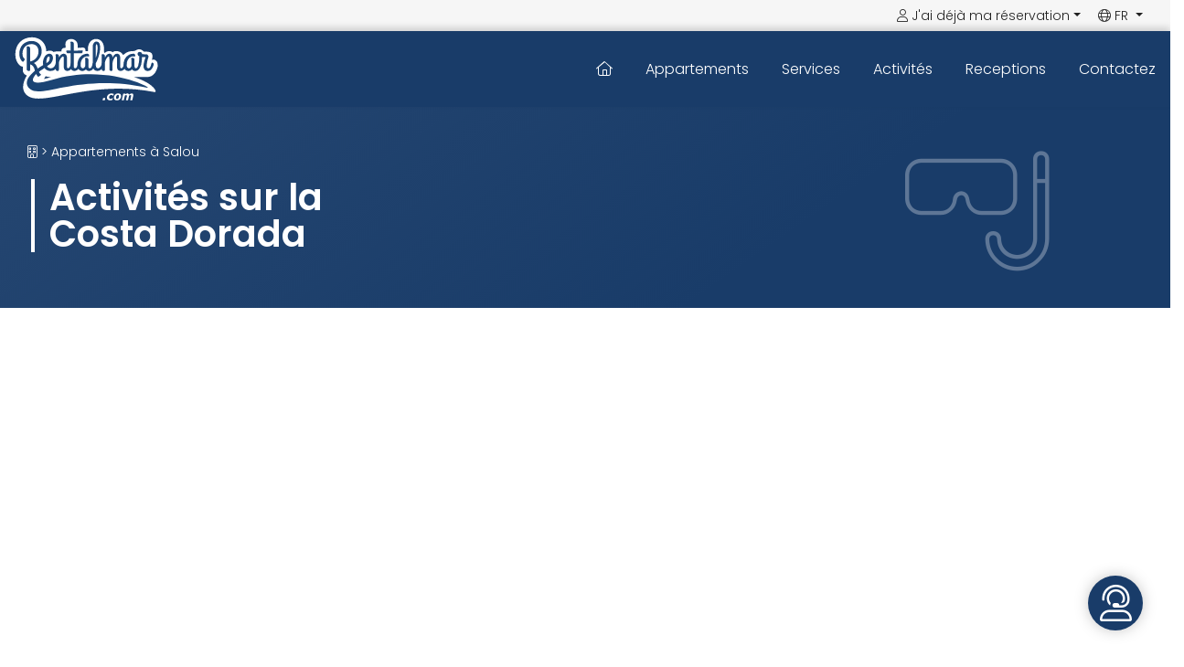

--- FILE ---
content_type: text/html; charset=UTF-8
request_url: https://apartamentos-cambrils.es/fr/activites
body_size: 9250
content:


 <!DOCTYPE html>
<html class="no-js " lang="fr">
<head>
	<meta http-equiv="X-UA-Compatible" content="IE=edge" />
	<meta http-equiv="Content-Type" content="text/html; charset=UTF-8" />
	<meta name="viewport" content="width=device-width, initial-scale=1.0, maximum-scale=1.0, user-scalable=0" />
	<meta name="apple-mobile-web-app-capable" content="yes" />

				<link rel="stylesheet" href="https://cdnjs.cloudflare.com/ajax/libs/animate.css/4.1.1/animate.min.css"/>
			<link href="https://unpkg.com/aos@2.3.1/dist/aos.css" rel="stylesheet" />
		
	<link rel="stylesheet" href="/PLUGINS_CSS/"/>
	
<title>Rentalmar.com | Alquiler Apartamentos en la Costa Dorada</title>
<meta name="description" content="Chez Rentalmar.com, nous vous proposons une sélection rigoureuse d'appartements à louer sur la Costa Dorada afin que vous puissiez profiter de Salou, Cambrils, La Pineda, Miami Playa ou l´Hospitalet de l´Infant." />
<meta name="keywords" content="" />
		<link rel="alternate" hreflang="es" href="https://apartamentos-cambrils.es/es/actividades" />
		<link rel="alternate" hreflang="ca" href="https://apartamentos-cambrils.es/ca/activitats" />
		<link rel="alternate" hreflang="fr" href="https://apartamentos-cambrils.es/fr/activites" />
		<link rel="alternate" hreflang="en" href="https://apartamentos-cambrils.es/en/activities" />
<meta property="og:type" content="website"/>
<meta property="og:url" content="/fr/activites" />
<meta property="og:title" content="Rentalmar.com | Alquiler Apartamentos en la Costa Dorada" />
<meta property="og:description" content="Chez Rentalmar.com, nous vous proposons une sélection rigoureuse d'appartements à louer sur la Costa Dorada afin que vous puissiez profiter de Salou, Cambrils, La Pineda, Miami Playa ou l´Hospitalet de l´Infant." />

<meta property="og:image" content="https://cdn.rentalmar.com/_fotos-apartamentos/2021/apartamentos-cambrils.jpg" />

<meta name="theme-color" content="#193c69" />

<link rel="icon" href="/favicon.svg" type="image/svg+xml" />
<link rel="icon" href="/favicon.png" type="image/png" sizes="192x192" />
<link rel="icon" href="/favicon.ico" sizes="32x32" />
<link rel="apple-touch-icon" href="/favicon.png" />

<meta name="MobileOptimized" content="width" />
<meta name="HandheldFriendly" content="true" />
<meta name="apple-mobile-web-app-capable" content="yes" />
<meta name="apple-mobile-web-app-status-bar-style" content="black-translucent" />
		<script type="application/ld+json">
			{
				"@context": "http://schema.org",
				"@type": "Hotel",
				"name" : "Rentalmar.com | Alquiler Apartamentos en la Costa Dorada",
				"description" : "Chez Rentalmar.com, nous vous proposons une sélection rigoureuse d'appartements à louer sur la Costa Dorada afin que vous puissiez profiter de Salou, Cambrils, La Pineda, Miami Playa ou l´Hospitalet de l´Infant.",
				"address" : { "@type" : "PostalAddress",
				"addressCountry" : "España",
				"addressLocality" : "Cambrils",
				"postalCode" : "",
				"streetAddress" : ""
				},
				"telephone" : "877 449 829",
					
				"photo" : "https://cdn.rentalmar.com/_fotos-apartamentos/2021/apartamentos-cambrils.jpg",
				"image" : "https://cdn.rentalmar.com/_fotos-apartamentos/2021/apartamentos-cambrils.jpg",
				"starRating" : { "@type" : "Rating",
				"ratingValue" : "4.9"},
				"priceRange" : "$30 - $240"
			}
		</script>
		<script>
					window.dataLayer = window.dataLayer || [];
					function gtag(){dataLayer.push(arguments);}
					gtag('js', new Date());
					gtag('config', 'UA-98203076-1');
				</script>
	
		
	
</head>

<body class=" DEFAULT" id="micrositios">
	<div>
		
		<div data-role="page">
			<div id="top_bar" class="BOX_GRIS">
	<div class="container text-left text-xl-right">
		<nav>
			<div class="btn-menu submenu-opener">
				<div class="dropdown-toggle"><i class="fal fa-user"></i> J'ai déjà ma réservation</div>
				<div class="submenu">
					<ul>
						<li>
							<a href="/fr/regles-conditions" >Règles et conditions</a>
						</li>
						<li class="pb-2">
							<a href="/fr/conseil-securite" >Conseil de sécurité</a>
						</li>
					</ul>
				</div>
			</div>
			<div class="btn-menu idiomas submenu-opener ease-3">
				<div class="dropdown-toggle">
					<i class="fal fa-globe"></i> FR				</div>
				<div class="submenu">
					<ul>
													<li>
								<a href="/es/actividades" class="">
									ES								</a>
							</li>
													<li>
								<a href="/ca/activitats" class="">
									CA								</a>
							</li>
													<li>
								<a href="/fr/activites" class="active">
									FR								</a>
							</li>
													<li>
								<a href="/en/activities" class="">
									EN								</a>
							</li>
						 
					</ul>
				</div>
			</div>
		</nav>
	</div>
</div>

<div id="main-menu" class="BOX_COLOR">
	<div class="container">
		<div class="row align-items-center">
			<div class="col-10 col-lg-2 text-left">
				<a class="navbar-brand logo-apartamentos-cambrils" href="/fr/" >
					<img src="https://cdn.rentalmar.com/_MICROSITES/img/_APARTAMENTOS-CAMBRILS/LOGO.svg" class="" width="100" height="100" alt="Rentalmar Apartments Salou" />
				</a>
			</div>
			<div class="col col-lg-10 text-right nav-container nk-sidebar menu-right">
				<a href="#MODAL-SOPORTE" data-toggle="modal" class="BOX_SHADOW BOX_GRIS text-center ease-5 btn-soporte d-xl-none">
					<i class="fal fa-user-headset COLOR1" style=""></i>
				</a>	
				<span class="nk-toggler ">
					<i class="fal fa-bars BOX_SHADOW"></i>
					<i class="fal fa-times d-none BOX_SHADOW"></i>
				</span>
				<nav>
					<ul>
						<li><a href="/fr/"><i class="fal fa-home"></i></a></li>

													<li><a href="/fr/appartements">Appartements</a></li>
												
													<li>
								<a href="/fr/services">
									Services								</a>
							</li>
																		
													<li>
								<a href="/fr/activites-cambrils">
									Activités								</a>
							</li>
						
						

						<li>
							<a href="/fr/receptions">Receptions</a>
						</li>
						
												
						

						<li><a href="/fr/contactez" class="_panel-right-toggler _iframe" _panel-iframe="1">Contactez</a></li>
					</ul>
				</nav>
			</div>
		</div>
	</div>
</div>
									<section style="padding-top: 40px;padding-bottom: 40px; " class="BOX_GRIS page_header">
	<div class="container">
		<div class="row align-items-center ml-0">
			<div class="col-12 col-lg-8 mb-3 mb-lg-0">
				<div class="pb-2 BLANCO"><i class="fal fa-building"></i> > Appartements à Salou</div>
				<h1 class="ml-1">
					Activités sur la<br/>Costa Dorada				</h1>

				<p>
									</p>
			</div>

			<div class="col-12 col-lg-4 text-left text-lg-center d-none d-xl-block">
				<i class="fa-thin fa-mask-snorkel" style="font-size: 140px; color: rgba(255,255,255,0.3) !important"></i>
			</div>
		</div>
	</div>
</section> 
<br/>
<div class="row">
	<div class="col">
		<iframe id="iframe_actividades" onload="javascript:$('#iframe_actividades').height(2500);"style="border: 0; min-height:1200px;" src="https://fareharbor.com/embeds/book/estacionautica/?schedule=3936&asn=rentalmar-eur&asn-ref=Rentalmar&full-items=yes&flow=700839" width="100%" height="100%"></iframe>
	</div>
</div>

<section class="BOX_GRIS">
	<div class="container">
		<div class="row">
			<div class="col">
				<h2></h2>
									

				<p></p>
									
			</div>
		</div>
	</div>
</section>

			<section id="FOOTER" class="BOX_COLOR">
	<div class="container">
		<div class="row text-center">
			<div class="col-6 col-xl-4">
				<ul>
					<li class="titulo"><h3 class="text-left">Appartements Cambrils </h3></li>
					<li>
						<a href="/fr/appartements" >
							<i class="fal fa-chevron-right"></i> 
							Appartements						</a>
					</li>
																<li>
							<a href="/fr/services" >
								<i class="fal fa-chevron-right"></i> 
								Services							</a>
						</li>
															<li>
						<a href="/fr/activites">
							<i class="fal fa-chevron-right"></i> Activites						</a>
					</li>
					
					<li>
						<a href="/fr/receptions">
							<i class="fal fa-chevron-right"></i>  Receptions						</a>
					</li>
					<li>
						<a class="panel-right-toggler iframe" href="https://checkin.rentalmar.com/recepcion/apartamentos-cambrils?iframe=1"> 
							<i class="fal fa-chevron-right"></i>  Recogida de llaves
						</a>
					</li>
				</ul>
			</div>
			<div class="col-6 col-xl-4">
				<ul>
					<li class="titulo"><h3 class="text-left">Asuntos legales</h3></li>
					<li>
						<a href="/fr/regles-conditions" >
							<i class="fal fa-chevron-right"></i> 
							Règles et conditions						</a>
					</li>
					<li class="pb-2">
						<a href="/fr/conseil-securite" >
							<i class="fal fa-chevron-right"></i> 
							Conseil de sécurité						</a>
					</li>

					
					<li>
						<a href="/fr/politique-de-confidentialite" >
							<i class="fal fa-chevron-right"></i> 
							Politique de confidentialité						</a>
					</li>
					<li>
						<a href="/fr/politique-de-confidentialite#cookies" >
							<i class="fal fa-chevron-right"></i> 
							Politique de cookies						</a>
					</li>
				</ul>	
			</div>
			<div class="col-6 col-xl-4">
				<img data-src="https://cdn.rentalmar.com/GRAFICOS/LOGOS/logo-rentalmar-com-2022.svg" src="https://cdn.rentalmar.com/GRAFICOS/LOGOS/logo-rentalmar-com-2022.svg"  width="100" height="100" class=" lazy-loaded-image lazy logo-footer " alt="Rentalmar Apartments"/>

				<ul>
					<li class="text-left"><i class="fal fa-map-marker-alt"></i> C/ Navarra, 2 - Salou · España</li>
					<li><i class="fal fa-user-headset"></i> 977 35 36 43</li>
					<li><i class="fal fa-envelope"></i> info@rentalmar.com</li>
					<li><i class="fal fa-sun"></i> NR-78 (Código agencia)</li>
				</ul>
			</div>
		</div>
	</div>
</section>
		
				<div id="BG-PANEL"></div>
		</div>
		
		<style>
	.mensaje_admin{ text-align: center; border-radius: 4px; padding:10px; margin-bottom: 25px; position: fixed; z-index:999999999; bottom:10px; left: calc(50% - 200px); width:400px}
	.mensaje_admin.success{ background:#8bc34a; color:#fff;}
	.mensaje_admin.error{ background:#a60000; color:#fff;}
</style>

<div class="modal fade " id="modal-preview" role="dialog" aria-hidden="true" style="z-index:999999; position:fixed;">
	<div class="modal-dialog modal-lg modal-dialog-centered m-0" role="document" style="width: 98%;max-width: 2500px; margin-left: auto !important; margin-right: auto !important; ">
		<div class="modal-content text-center RELATIVE">
			<a href="#" data-dismiss="modal" class="cerrar-modal" style="top: 10px; left:15px;z-index: 1;  position:absolute"><i class="fal fa-times NEGRO" style="font-size: 35px"></i></a>
			<iframe style="border:0; width: 100%; height: calc(100vh - 2px); "></iframe>
		</div>
	</div>
</div><div class="modal fade " id="MODAL-SOPORTE" role="dialog" aria-hidden="true" >
	<div class="modal-dialog modal-lg modal-dialog-centered m-0" role="document" style="">
		<div class="modal-content text-center RELATIVE h-100">
			<a href="#" data-dismiss="modal" class="cerrar-modal" style="top: 10px; right:15px;z-index: 1;  position:absolute"><i class="fal fa-times NEGRO" style="font-size: 35px"></i></a>
			<img src="https://cdn.rentalmar.com/_LOGOS/LOGO.svg" class="logo" />

			<div class="row h-100 align-items-center">
				<div class="col">
					<p class="titulo"><i class="fal fa-user-headset"></i> Necesitas ayuda?</p>
					<p class="mw-300px">
						Si tienes cualquier duda para realizar tu reserva o no encuentras la información que necesitas, contacta con nosotros y te ayudaremos con lo que necesites. 
					</p>
					<br/><br/>
					<div class="row align-items-center botonera">
						<div class="col p-0">
							<!--
								<a class="btn-circulo-xl whatsapp" target="_blank" href="https://api.whatsapp.com/send?phone=34660140830" onclick="ga('send', 'event', { eventCategory: 'Boton whatsapp', eventAction: 'Click', eventLabel: 'https://apartamentos-cambrils.es/fr/activites | #modal-soporte'})" title="Contacto por whatsapp">
									<i class="fab fa-whatsapp"></i>
								</a>
							-->
							
							<a class="btn-circulo-xl whatsapp EVGA4_contacto_whats" target="_blank" href="https://api.whatsapp.com/send?phone=34676125690" onclick="gtag('event', 'contacto_whatsapp', {'event_category': 'contacto', 'event_label': 'soporte-btn-flotante'});" title="Contacto por whatsapp">
								<i class="fab fa-whatsapp"></i>
							</a>

							<!--
								<a class="btn-circulo-xl" href="tel:0034977353643" title="Contacto por teléfono con Rentalmar">
									<i class="fal fa-circle-phone COLOR"></i>
								</a>
							-->
														<a class="btn-circulo-xl EVGA4_contacto_tel RELATIVE" href="tel:0034977353643" title="Contacto por teléfono con Rentalmar" >
								<i class="fal fa-circle-phone COLOR"></i>
																	<br/>
									<span style="position:absolute; left: 0; bottom: 0; color: #666; width:100%; text-align: center; font-size:12px">
										+34 977 353 643									</span>
															</a>
							
                                                                							<a class="btn-circulo-xl" href="https://rentalmar.com/fr/contactez" title="Contacto por email con Rentalmar">
	        							<i class="fal fa-envelope-open COLOR"></i>
        							</a>
                                                        						</div>
					</div>
				</div>
			</div>
		</div>
	</div>
</div>
<style>
	#MODAL-SOPORTE .modal-dialog{ width:98vw ;max-width: 2500px; margin-left: 1vw !important; margin-right: auto; height:98vh; margin-top: 1vh !important}
	#MODAL-SOPORTE .logo{max-width: 150px; position: absolute; top: 20px; left: 20px; margin-bottom: 40px}
	#MODAL-SOPORTE .titulo{ font-size: 30px;  position: relative; padding-bottom:5px;margin-bottom: 20px}
	#MODAL-SOPORTE .titulo::after{ content:" ";position:absolute; width: 80px; left: calc(50% - 30px); height: 3px; background: #193c69; bottom:0}
	#MODAL-SOPORTE .botonera{ max-width: 360px; margin: auto auto}
	#MODAL-SOPORTE .botonera .btn-circulo-xl{
		border: 1px solid #eee; width:100px; height: 100px; border-radius: 8px; text-align: center; border: 1px solid #eee; display: inline-block; margin: 5px !important;
	}

	#MODAL-SOPORTE .botonera .btn-circulo-xl.whatsapp i{ color: #40ac4f !important; }

	#MODAL-SOPORTE .botonera .btn-circulo-xl i{line-height: 100px; font-size: 45px}
	@media(min-width: 911px){
		#MODAL-SOPORTE .logo{display: none}
		#MODAL-SOPORTE .modal-dialog{ max-width: 600px;height: auto !important; margin: auto auto !important; }
		#MODAL-SOPORTE .modal-content{ padding-top: 100px !important; padding-bottom: 100px; border-radius: 0 !important }
	}
</style><div class="modal fade " id="MODAL-LICENCIAS" role="dialog" aria-hidden="true" >
	<div class="modal-dialog modal-lg modal-dialog-centered m-0" role="document" style="">
		<div class="modal-content text-center RELATIVE h-100">
			<a href="#" data-dismiss="modal" class="cerrar-modal" style="top: 10px; right:15px;z-index: 1;  position:absolute"><i class="fal fa-times NEGRO" style="font-size: 35px"></i></a>

			<div class="row h-100 align-items-center mx-0">
				<div class="col text-left">
					<p class="titulo text-center">Información licencias</p>
														
									</div>
			</div>
		</div>
	</div>
</div>
<style>
	#MODAL-LICENCIAS .modal-dialog{ width:98vw ;max-width: 2500px; margin-left: 1vw !important; margin-right: auto; height:98vh; margin-top: 1vh !important}
	#MODAL-LICENCIAS .logo{max-width: 150px; position: absolute; top: 20px; left: 20px; margin-bottom: 40px}
	#MODAL-LICENCIAS .titulo{ font-size: 30px;  position: relative; padding-bottom:5px;margin-bottom: 20px}
	#MODAL-LICENCIAS .titulo::after{ content:" ";position:absolute; width: 80px; left: calc(50% - 30px); height: 3px; background: #193c69; bottom:0}
	#MODAL-LICENCIAS .botonera{ max-width: 360px; margin: auto auto}
	#MODAL-LICENCIAS .botonera .btn-circulo-xl{
		border: 1px solid #eee; width:100px; height: 100px; border-radius: 8px; text-align: center; border: 1px solid #eee; display: inline-block; margin: 5px !important;
	}

	#MODAL-LICENCIAS .botonera .btn-circulo-xl.whatsapp i{ color: #40ac4f !important; }

	#MODAL-LICENCIAS .botonera .btn-circulo-xl i{line-height: 100px; font-size: 45px}
	@media(min-width: 911px){
		#MODAL-LICENCIAS .logo{display: none}
		#MODAL-LICENCIAS .modal-dialog{ max-width: 600px;height: auto !important; margin: auto auto !important; }
		#MODAL-LICENCIAS .modal-content{ padding-top: 100px !important; padding-bottom: 100px; border-radius: 0 !important }
	}
</style>		<div class="panel right"></div>
		<div class="panel bottom"></div>
		
		<a id="boton-soporte-bottom" href="#MODAL-SOPORTE" data-toggle="modal" class="BOX_SHADOW BOX_COLOR text-center ease-5 btn-soporte-bottom d-none d-xl-block">
			<i class="fal fa-user-headset BLANCO" style=""></i>
		</a>	
	</div>
	<div class="modal fade" id="BUSCADOR-MODAL" tabindex="-1" role="dialog" aria-labelledby="exampleModalCenterTitle" aria-hidden="true">
	<div class="modal-dialog modal-lg modal-dialog-top" role="document">
		<div class="modal-content">
	     		<div class="btn-cerrar-modal"><span data-dismiss="modal"><i class="fal fa-times"></i></span></div>
			<div class="modal-body">
				<div class="cabecera-buscador">
					
					<h3 class="nombre-apartamento"></h3>
					<p>Selecciona tus fechas y viajeros para encontrar las mejores ofertas. </p>
				</div>

				<div class="buscador-apartamento">
					
<form class="nk-buscador2022" action="https://rentalmar.com/fr/appartements/disponibilite/" method="GET" onSubmit="return verifica_fechas_ingresadas(this);">
		<input type="hidden" name="label" value="L2ZyL2FjdGl2aXRlc8K/YnVzY2Fkb3IgTU9EQUzCv1BD"/>
	<input type="hidden" name="buscar-ofertas" value="1" />
	
		
	<input type="hidden" class="apartamento_id" name="apartamento_id" value="102" />


	<div class="row datepicker_raiz">
		<div class="col item col-fechaIni">
			<input class="datepicker_rentalmar checkin"  autocomplete="off" readonly="true"  type="text" name="fechaIni" placeholder="Check In"/>
			<div class="box-fecha row h-100 align-items-center NEGRO">
				<div class="col diaIni" id="diaIni"></div>
				<div class="col">
					<span class="month mesIni"></span>
					<span class="year anioIni"></span>
					<span class="weekday diaSemanaIni"style="display: block"></span>
				</div>                          
			</div>
		</div>		
	    
		<div class="col item col-fechaFin">
			<input class="datepicker_rentalmar checkout" autocomplete="off" readonly="true" type="text" name="fechaFin"  placeholder="Check Out" />
			<div class="box-fecha row align-items-center NEGRO">
				<div class="col diaFin" id="diaFin_modal"></div>
				<div class="col">
					<span class="month mesFin" ></span>
					<span class="year anioFin" ></span>
					<span class="weekday diaSemanaFin"  style="display: block"></span>
				</div>
			</div>
		</div>
	    
	    
	    <div class="col item col-ciudad d-none">

		<select class="form-select" name="destino" >
			<option value="">Ville</option>
							<option value="1"  > 
					Salou				</option>
							<option value="3"  selected> 
					Cambrils				</option>
							<option value="5"  > 
					Miami Playa				</option>
							<option value="2"  > 
					La Pineda				</option>
							<option value="4"  > 
					Hospitalet de L'Infant				</option>
							<option value="6"  > 
					Costa Dorada				</option>
					</select>

	</div>
	
	<div class="col item col-huespedes">
		<select class="form-select" name="pm_huespedes">
			<option selected value="">Les hôtes</option>
							<option value="1" >1</option>
							<option value="2" >2</option>
							<option value="3" >3</option>
							<option value="4" >4</option>
							<option value="5" >5</option>
							<option value="6" >6</option>
							<option value="7" >7</option>
							<option value="8" >8</option>
							<option value="9" >9</option>
					</select>
	    </div>		

				<div class="col-12 text-center ">
			<button type="submit" class="btn btn-naranja BOX_SHADOW" style="min-width:200px">
				<i class="fal fa-search"></i> <span>Rechercher</span>
			</button>
		</div>
	</div>
</form>
			
				</div>
			</div>
		</div>
	</div>
</div></body>
<script src="/PLUGINS_JS/"></script>

		<script src="https://maps.googleapis.com/maps/api/js?key=AIzaSyA96GVpTKYxuTbpFi5Buj_II53cGto-pRA"></script>
		<script src="https://unpkg.com/@googlemaps/markerclusterer/dist/index.min.js"></script>

		<script>
	$(document).ready(function(){
		
					$.each($(".google-maps"), function(){
				var id_div_mapa = $(this).children().attr("id");
				setTimeout(initMap(id_div_mapa,[{"id":"10","coordenadas":"41.07164772682778, 1.102671722092288","pin_maps":"https:\/\/cdn.rentalmar.com\/_MICROSITES\/img\/iconos\/PIN-APARTAMENTO.svg","tipo":"apartamento","latitude":"41.07164772682778","longitude":"1.102671722092288"},{"id":"11","coordenadas":"41.07251905588024, 1.1074957977519677","pin_maps":"https:\/\/cdn.rentalmar.com\/_MICROSITES\/img\/iconos\/PIN-APARTAMENTO.svg","tipo":"apartamento","latitude":"41.07251905588024","longitude":"1.1074957977519677"},{"id":"78","coordenadas":"41.071277618408,1.1030474901199","pin_maps":"https:\/\/cdn.rentalmar.com\/_MICROSITES\/img\/iconos\/PIN-APARTAMENTO.svg","tipo":"apartamento","latitude":"41.071277618408","longitude":"1.1030474901199"},{"id":"37","coordenadas":"41.07223811730614, 1.105659030685224","pin_maps":"https:\/\/cdn.rentalmar.com\/_MICROSITES\/img\/iconos\/PIN-APARTAMENTO.svg","tipo":"apartamento","latitude":"41.07223811730614","longitude":"1.105659030685224"},{"id":"27","coordenadas":"41.0736014,1.11308","pin_maps":"https:\/\/cdn.rentalmar.com\/_MICROSITES\/img\/iconos\/PIN-APARTAMENTO.svg","tipo":"apartamento","latitude":"41.0736014","longitude":"1.11308"},{"id":"110","coordenadas":"41.0725846,1.1095986","pin_maps":"https:\/\/cdn.rentalmar.com\/_MICROSITES\/img\/iconos\/PIN-APARTAMENTO.svg","tipo":"apartamento","latitude":"41.0725846","longitude":"1.1095986"}]), 1000); 
				
			});
			});


	function alHacerClickGmaps(url){

		$('#modal-from-maps').attr("href",url);
		$('#modal-from-maps').click();
	}


	function initMap(id_div_mapa, data = '') {

		//ZOOM mapa  (usa php, datos del controller)
			var $window = $(window);
			var $resolucion = $window.width();
			var zoomMapa = parseInt($("#"+id_div_mapa).attr("gmaps-zoom"));
			if($resolucion<768){
				zoomMapa = zoomMapa-1;
			}
			
		//configuracion pines (codigo NK, no plugin maps)
		var pines = new Array();
		var precios = new Array();
		var	max_lat = 41.0717457;
		var	max_long = 1.1474302;
		var	min_lat = 41.0800285;
		var	min_long = 1.1026696;
		var centro_mapa = new google.maps.LatLng(+41.0758113, +1.1394546);

		if (data != ''){
			var array = data;
			var max_lat = Math.max.apply(Math, array.map(function(o) { return o.latitude; }));
			var max_long = Math.max.apply(Math, array.map(function(o) { return o.longitude; }));
			var min_lat = Math.min.apply(Math, array.map(function(o) { return o.latitude; }));
			var min_long = Math.min.apply(Math, array.map(function(o) { return o.longitude; }));
			var centro_lat = (min_lat + max_lat) / 2;
			var centro_long = (min_long + max_long) / 2;
			var centro_mapa = new google.maps.LatLng(centro_lat, centro_long);	

		}

		var styles = [{"stylers": [{ "saturation": -100 }]}];
		var styledMap = new google.maps.StyledMapType(styles, {name: "Styled Map"});
		
		var mapOptions = {
			zoom: zoomMapa,
			scrollwheel: false,
			center: centro_mapa,
			mapTypeControl: false,
			mapTypeControlOptions: {
				mapTypeIds: [google.maps.MapTypeId.ROADMAP, 'map_style']
			}
		};
		var map = new google.maps.Map(document.getElementById(id_div_mapa), mapOptions);
		var bounds = new google.maps.LatLngBounds();
		map.mapTypes.set('map_style', styledMap);
		map.setMapTypeId('map_style');
		
		markers = [];
		var infoWindow = new google.maps.InfoWindow();

		for( i = 0; i < data.length; i++ ) {
			pines[i] = data[i]['pin_maps'];

			var pin_maps = {
				url: pines[i],
				scaledSize: new google.maps.Size(35, 45), 
				origin: new google.maps.Point(0, 0),
				anchor: new google.maps.Point(0, 45),
			  };
			var position = new google.maps.LatLng(data[i]['latitude'],data[i]['longitude']);
			bounds.extend(position);



			marker = new google.maps.Marker({
				position: position,
				map: map,
				id: data[i]['id'],
				icon: pin_maps,
				scale: 0.025, 
				title: data[i][0],
				tipo: data[i]['tipo']
			});
			markers.push(marker);

			google.maps.event.addListener(marker, 'click', (function(marker, i) {		
				return function() {
					//alHacerClickGmaps(this['id']);
					console.log(this['tipo']);
					console.log(this["id"]);
					$.ajax({
						url: '/apartamentos/info_window_basic/',
						type: 'GET',
						data: {apartamento_id: this["id"], tipo: this["tipo"], recepcion_id: this["id"] },
						success: function(data){
							infoWindow.setContent(data);
							infoWindow.open(map, marker);
							
							

							$(".swiper-container.maps").ready(function(){
								 var swiper_container_maps = undefined; definir_swiper_container_maps();
								 
								$('.JQ-abre-panel').click(function(e){
									e.preventDefault();
									var url = $(this).attr("href");
									alHacerClickGmaps(url);
								});

								$('.buscar-fechas').click(function(e){

									$( "#BUSCADOR-MODAL .nk-buscador2022 .apartamento_id" ).val($(this).attr("data-id"));
									$( "#BUSCADOR-MODAL .nombre-apartamento" ).text($(this).attr("data-name") + " | Rentalmar");
									$( "#BUSCADOR-MODAL form select.form-select" ).val($(this).attr("data-pax"));
								});
							});

						}
					});



				};
			})(marker, i));

		}
		map.fitBounds(new google.maps.LatLngBounds(
			new google.maps.LatLng(min_lat , min_long),
			new google.maps.LatLng(max_lat , max_long)
		));
		var listener = google.maps.event.addListener(map, "idle", function() { 
		  if (map.getZoom() > 16) map.setZoom(16); 
		  google.maps.event.removeListener(listener); 
		});


	}

function definir_swiper_container_maps(){
			swiper_container_maps = new Swiper('.swiper-container.maps', {
				autoHeight: true,
				pagination: { el: '.swiper-pagination', type: 'fraction',  },
				navigation: { nextEl: '.swiper-button-next', prevEl: '.swiper-button-prev', },
			});
		};
		if($("#pagina-apartamentos-resultados").length){
		$(document).ready(function(){
			$('#span-fechas-xs .JQ-abrir').click(function(){

				var elemento = ".page_header .JQ-buscador-general";

				if($(elemento).hasClass("JQ-mostrar")){
					$(elemento).slideUp("slow");
					$(elemento).removeClass("JQ-mostrar");
				}else{
					$(elemento).slideDown("slow");
					$(elemento).addClass("JQ-mostrar");
				}
			});	
			
			var BODY_height = window.innerHeight + "px";

			$('.panel').css("height", BODY_height);
			$(window).resize(function(){
				$('.panel').css("height", BODY_height);
			});
			

			$(".mapa-resultados-toggler").click(function(){
				$('.MAPA-PANEL').toggleClass("opened");
				$('.MAPA-PANEL .JQ-cerrar-panel').toggleClass("d-none");
			});	

			$(".MAPA-PANEL .JQ-cerrar-panel").click(function(){
				$('.MAPA-PANEL').removeClass("opened");
				$('.MAPA-PANEL .JQ-cerrar-panel').addClass("d-none");
			});	
			

			$("#buscar-bottom .JQ-abrir span").text("Cambiar búsqueda...");
			$("#buscar-bottom form button span").text("Buscar...");

		});	

		$(document).ready(function(){
							$.each($(".google-maps-resultados"), function(){
					var id_div_mapa = $(this).children().attr("id");
					setTimeout(initMapResultados(id_div_mapa,[{"id":"10","coordenadas":"41.07164772682778, 1.102671722092288","pin_maps":"https:\/\/cdn.rentalmar.com\/_MICROSITES\/img\/iconos\/PIN-APARTAMENTO.svg","tipo":"apartamento","latitude":"41.07164772682778","longitude":"1.102671722092288"},{"id":"11","coordenadas":"41.07251905588024, 1.1074957977519677","pin_maps":"https:\/\/cdn.rentalmar.com\/_MICROSITES\/img\/iconos\/PIN-APARTAMENTO.svg","tipo":"apartamento","latitude":"41.07251905588024","longitude":"1.1074957977519677"},{"id":"78","coordenadas":"41.071277618408,1.1030474901199","pin_maps":"https:\/\/cdn.rentalmar.com\/_MICROSITES\/img\/iconos\/PIN-APARTAMENTO.svg","tipo":"apartamento","latitude":"41.071277618408","longitude":"1.1030474901199"},{"id":"37","coordenadas":"41.07223811730614, 1.105659030685224","pin_maps":"https:\/\/cdn.rentalmar.com\/_MICROSITES\/img\/iconos\/PIN-APARTAMENTO.svg","tipo":"apartamento","latitude":"41.07223811730614","longitude":"1.105659030685224"},{"id":"27","coordenadas":"41.0736014,1.11308","pin_maps":"https:\/\/cdn.rentalmar.com\/_MICROSITES\/img\/iconos\/PIN-APARTAMENTO.svg","tipo":"apartamento","latitude":"41.0736014","longitude":"1.11308"},{"id":"110","coordenadas":"41.0725846,1.1095986","pin_maps":"https:\/\/cdn.rentalmar.com\/_MICROSITES\/img\/iconos\/PIN-APARTAMENTO.svg","tipo":"apartamento","latitude":"41.0725846","longitude":"1.1095986"}]), 1000); 

				});
						$("#pagina-apartamentos-resultados .apartamento *").mouseenter(function(){

				var apartamento_id= $(this).closest(".apartamento").attr('id');

				for ( var i = 0; i< markers.length; i++) {
					if (apartamento_id === markers[i]['label']['id']) {
						markers[i].setIcon(definirIconoGmaps(markers[i]['label']['pinfocus']));
					    var label = markers[i].getLabel();
						label.color="white";
						markers[i].setLabel(label);
						break;

					}
				}
			});

			$("#pagina-apartamentos-resultados .apartamento .inner").mouseout(function(){
				var apartamento_id= $(this).closest(".apartamento").attr('id');

				for ( var i = 0; i< markers.length; i++) {
					if (apartamento_id === markers[i]['label']['id']) {
						markers[i].setIcon(definirIconoGmaps(markers[i]['label']['pin']));
						var label = markers[i].getLabel();
						label.color="black";
						markers[i].setLabel(label);
						break;


					}
				}
			});

			$("#pagina-apartamentos-resultados-listado .apartamento").click(function(){
				
				var apartamento_id= $(this).attr('id');
				for ( var i = 0; i< markers.length; i++) {
					if (apartamento_id === markers[i]['label']['id']) {
						markers[i].setIcon(definirIconoGmaps(markers[i]['label']['pinfocus']));
					    var label = markers[i].getLabel();
						label.color="white";
						markers[i].setLabel(label);
						break;
					}
				}
			});
		
		});
		var pin_map	= 'https://cdn.rentalmar.com/GRAFICOS/ICONOS/gmaps_resultados_pin_base.svg';
		var pin_focus =	'https://cdn.rentalmar.com/GRAFICOS/ICONOS/gmaps_resultados_pin_foco.svg';
		var map;
		var markers = [];
		var infoWindow = new google.maps.InfoWindow();
		function initMapResultados(id_div_mapa, data = '') {
			//ZOOM mapa  (usa php, datos del controller)
			var $window = $(window);
			var $resolucion = $window.width();
			var zoomMapa = parseInt($("#"+id_div_mapa).attr("gmaps-zoom"));
			if($resolucion<768){
				zoomMapa = zoomMapa-1;
			}

			//configuracion pines (codigo NK, no plugin maps)
			var pines = new Array();
			var precios = new Array();
			var	max_lat = 41.0717457;
			var	max_long = 1.1474302;
			var	min_lat = 41.0800285;
			var	min_long = 1.1026696;
			var centro_mapa = new google.maps.LatLng(+41.0758113, +1.1394546);

			if (data != ''){
				var array = data;
				var max_lat = Math.max.apply(Math, array.map(function(o) { return o.latitude; }));
				var max_long = Math.max.apply(Math, array.map(function(o) { return o.longitude; }));
				var min_lat = Math.min.apply(Math, array.map(function(o) { return o.latitude; }));
				var min_long = Math.min.apply(Math, array.map(function(o) { return o.longitude; }));
				var centro_lat = (min_lat + max_lat) / 2;
				var centro_long = (min_long + max_long) / 2;
				var centro_mapa = new google.maps.LatLng(centro_lat, centro_long);	
			}

			var mapOptions = {
				zoom: zoomMapa,
				scrollwheel: false,
				center: centro_mapa,
				mapTypeControl: false,
				mapTypeControlOptions: {
					mapTypeIds: [google.maps.MapTypeId.ROADMAP, 'map_style']
				}
			};

			var styles = [{"stylers": [{ "saturation": -20 }]}];
			var styledMap = new google.maps.StyledMapType(styles, {name: "Styled Map"});


			map = new google.maps.Map(document.getElementById(id_div_mapa), mapOptions);
			var bounds = new google.maps.LatLngBounds();
			map.mapTypes.set('map_style', styledMap);
			map.setMapTypeId('map_style');


			for( i = 0; i < data.length; i++ ) {
				pines[i] = pin_map;
				precios[i] = data[i]['precio_descontado'];

				var pin_maps = {
					url: pines[i],

					scaledSize: new google.maps.Size(70, 70)
				  };
				var position = new google.maps.LatLng(data[i]['latitude'],data[i]['longitude']);
				bounds.extend(position);

				marker = new google.maps.Marker({
					position: position,
					map: map,
					icon: pin_maps,
					scale: 0.025, 
					title: data[i][0],
					label: {
						id: data[i]['id'],
						url: data[i]['url'],
						pin: pin_map,
						pinfocus: pin_focus,
						title: data[i]['titulo'],
						text: precios[i],
						color: '#000',
						fontWeight: 'bold',
					},
				});
				this.markers.push(marker);
	
				google.maps.event.addListener(marker, 'mouseover', (function(marker, i) {
					return function() {
						$('#'+marker.label['id']).toggleClass("hovered");
						icono_con_foco(marker);
					};
				})(marker, i));

				google.maps.event.addListener(marker, 'click', (function(marker, i) {	
					return function() {
						abrir_info_window(marker, this['label']['id']);
						marcador_unico = this;
						google.maps.event.addListener(infoWindow, 'domready', function() {
							$('#info_window').mouseover(function() {
								$('#'+marcador_unico.label['id']).addClass("hovered");
								icono_con_foco(marcador_unico);
							}).mouseleave(function() {
								$('#'+marcador_unico.label['id']).removeClass("hovered");
								icono_sin_foco(marcador_unico);
							});
						});
					};
				})(marker, i));

				google.maps.event.addListener(marker, 'mouseout', (function(marker, i) {
					return function() {
						$('#'+marker.label['id']).toggleClass("hovered");
						icono_sin_foco(marker);
					};
				})(marker, i));
			}

			const markerCluster = new markerClusterer.MarkerClusterer({ map, markers });
			google.maps.event.addListener(markerCluster, 'click', function () {
				infoWindow.close();
			});

			google.maps.event.addListener(map, "click", function(event) {
				infoWindow.close();
			});


			map.fitBounds(new google.maps.LatLngBounds(
				new google.maps.LatLng(min_lat , min_long),
				new google.maps.LatLng(max_lat , max_long)
			));


		}
	
	
		function abrir_info_window(marker, apartamento_id){  
												$.ajax({
				url: '/apartamentos/abrir_info_window/',
				type: 'GET',
				data: { apartamento_id: apartamento_id, precio: marker['label']['text'], fechaIni:'',fechaFin:'', pm_huespedes:'',url_mas_info: marker['label']['url']},
				success: function(data){
					infoWindow.setContent(data);
					infoWindow.open(map, marker);
					$(".swiper-container.maps").ready(function(){
						 var swiper_container_maps = undefined; definir_swiper_container_maps();
						 
						$('.JQ-abre-panel').click(function(e){
							e.preventDefault();
							var url = $(this).attr("href");
							alHacerClickGmaps(url);
						});
					});

				}
			});
		}
		function icono_con_foco(marker){
			marker.setIcon(definirIconoGmaps(pin_focus));
		    var label = marker.getLabel();
			label.color="white";
			marker.setLabel(label);
			
		}	
		function icono_sin_foco(marker){
			marker.setIcon(definirIconoGmaps(pin_map));
			var label = marker.getLabel();
			label.color="black";
			marker.setLabel(label);
		}	
								


		function definirIconoGmaps(urlIconoGmaps){
			var icon = {url:urlIconoGmaps, 
					scaledSize: new google.maps.Size(70, 70)
			};
			return icon;
		}

		function alHacerClickGmaps(url){	

			$('#modal-from-maps').attr("href",url);
			$('#modal-from-maps').click();
		}
		function definir_swiper_container_maps(){
			swiper_container_maps = new Swiper('.swiper-container.maps', {
				autoHeight: true,
				pagination: { el: '.swiper-pagination', type: 'fraction',  },
				navigation: { nextEl: '.swiper-button-next', prevEl: '.swiper-button-prev', },
			});
		};
	}

</script>		<script src="https://unpkg.com/aos@2.3.1/dist/aos.js"></script>
		<script> AOS.init(); </script>
		
<script src="https://unpkg.com/masonry-layout@4/dist/masonry.pkgd.min.js"></script>
<script>
	$(document).ready(function(){		
		if ($('.gallery-grid').length) {
			$('.gallery-grid').masonry({
				columnWidth: '.gallery-grid-sizer',
				itemSelector: '.gallery-grid-item',
				percentPosition: true
			});
			$(window).resize(function(){
				setTimeout(function(){ $('.gallery-grid').masonry() }, 1000); 
				
			});
		}
	});
</script>




<script>
	if($("#BUSCADOR-MODAL").length){
		//On click BTN buscar fechas, mostramos en un MODAL el buscador para el apartamento del botón presionado (no necesita proporcionar ciudad ni huespedes). Resultado: en nueva página
		//Entendemos que si busca fechas de un apartamento en concreto, no necesita ver el buscador general. Lo ocultamos
			function verifica_fechas_ingresadas(origen){
				if ($(origen ).find('.checkout').val()==0){
					swal("Sélectionne tes dates");
					return false;
				}else{
					  return true;
				}
			}
			$('.buscar-fechas').click(function(e){
				$( "#BUSCADOR-MODAL .nk-buscador2022 .apartamento_id" ).val($(this).attr("data-id"));
				$( "#BUSCADOR-MODAL .nombre-apartamento" ).text($(this).attr("data-name") + " | Rentalmar");
				$( "#BUSCADOR-MODAL form select.form-select" ).val($(this).attr("data-pax"));

				$("#buscador-bottom-sticky").slideToggle();
			});

			$("#BUSCADOR-MODAL").on('hide.bs.modal', function(){
				$("#buscador-bottom-sticky").slideToggle();
			  });
	}


	if($("#mapa_interactivo_ajax").length) {
		$(document).ready(function(){
			$.ajax({
				type: "POST",
				url: "/apartamentos/mapa_interactivo/",
				success: function(data){
					$("#mapa_interactivo_ajax").html(data);
				}
			});
		});
	};
</script>
</html>